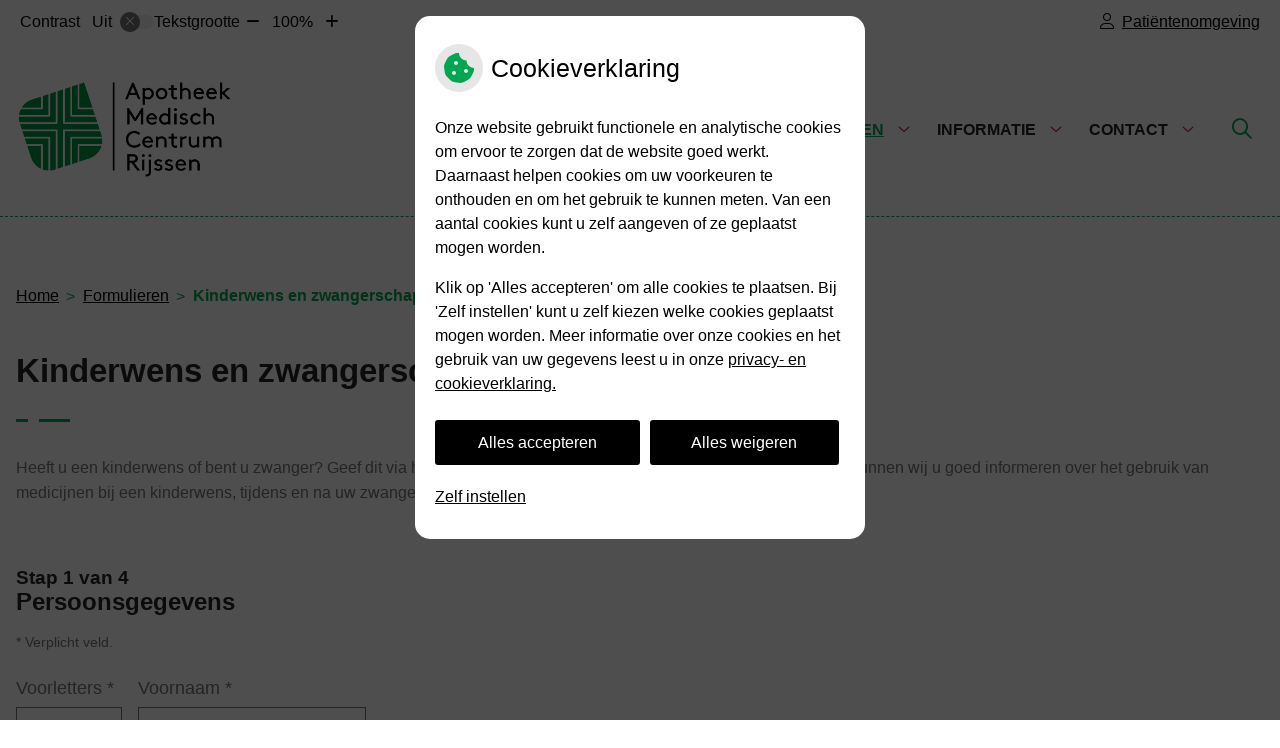

--- FILE ---
content_type: text/html; charset=UTF-8
request_url: https://www.apotheekmcr.nl/kinderwens-en-zwangerschap/
body_size: 16250
content:



<!DOCTYPE html>
<html lang="nl-NL">
<head>
		 

<!-- Matomo -->
<script  nonce='09a0c0237e'>
  var _paq = window._paq = window._paq || [];
  /* tracker methods like "setCustomDimension" should be called before "trackPageView" */
  _paq.push(['trackPageView']);
  _paq.push(['enableLinkTracking']);
  (function() {
    var u="//statistieken.pharmeon.nl/";
    _paq.push(['setTrackerUrl', u+'matomo.php']);
    _paq.push(['setSiteId', 6203]);
    var d=document, g=d.createElement('script'), s=d.getElementsByTagName('script')[0];
    g.async=true; g.src=u+'matomo.js'; s.parentNode.insertBefore(g,s);
  })();
</script>
<!-- End Matomo Code -->
		 
 <!-- Start Default Consent Settings --> 
<script  nonce='09a0c0237e'>
  window.dataLayer = window.dataLayer || [];
  function gtag(){dataLayer.push(arguments);}

  // Function to get a cookie's value by name
  function getCookie(name) {
      const value = `; ${document.cookie}`;
      const parts = value.split(`; ${name}=`);
      if (parts.length === 2) return parts.pop().split(';').shift();
      return null;
  }

  // Get the values of the cookies
  const cookieAnalytische = getCookie('cookies-analytische');
  const cookieMarketing = getCookie('cookies-marketing');

  // Set the consent mode based on cookie values
  // Log the values of the cookies
  console.log('cookieAnalytische:', cookieAnalytische);
  console.log('cookieMarketing:', cookieMarketing);
	
  if (cookieAnalytische === 'Y' && cookieMarketing === 'Y') {
      // If both analytics and marketing cookies are allowed
	  
      gtag('consent', 'default', {
          'ad_storage': 'granted',
          'analytics_storage': 'granted',
          'ad_user_data': 'granted',
          'ad_personalization': 'granted',
          'personalization_storage': 'granted',
          'functionality_storage': 'granted',
          'security_storage': 'granted',
      });
  } else if (cookieAnalytische === 'N' || cookieAnalytische === null || cookieMarketing === 'N') {
      // If analytics cookies are not allowed or marketing cookies are not allowed
      if (localStorage.getItem('consentMode') === null) {
          gtag('consent', 'default', {
              'ad_storage': cookieMarketing === 'N' ? 'denied' : 'granted',
              'analytics_storage': cookieAnalytische === 'N' ? 'denied' : 'granted',
              'ad_user_data': cookieMarketing === 'N' ? 'denied' : 'granted',
              'ad_personalization': cookieMarketing === 'N' ? 'denied' : 'granted',
              'personalization_storage': 'denied',
              'functionality_storage': 'granted', // Only necessary storage is granted
              'security_storage': 'granted',
          });
      } else {
          gtag('consent', 'default', JSON.parse(localStorage.getItem('consentMode')));
      }
  }

  // Push user ID to dataLayer if it exists
  if (localStorage.getItem('userId') != null) {
      window.dataLayer.push({'user_id': localStorage.getItem('userId')});
  }
</script>

	
<!-- End Default Consent Settings --> 	
	
<meta charset="UTF-8">
<meta name="viewport" content="width=device-width, initial-scale=1">

<!-- Google Analytics -->


		<title>Kinderwens en zwangerschap &#8211; Apotheek Medisch Centrum Rijssen &#8211; Rijssen</title>
<meta name='robots' content='max-image-preview:large' />
	<style>img:is([sizes="auto" i], [sizes^="auto," i]) { contain-intrinsic-size: 3000px 1500px }</style>
	<link rel='dns-prefetch' href='//www.apotheekmcr.nl' />
<link rel='dns-prefetch' href='//cdn.jsdelivr.net' />
<link rel='stylesheet' id='parent-style-css' href='https://www.apotheekmcr.nl/wp-content/themes/flexdesign-parent2018/css/style.css?ver=6.7.2' type='text/css' media='all' />
<link rel='stylesheet' id='ph-forms-default-css' href='https://www.apotheekmcr.nl/wp-content/plugins/ph-forms/assets/css/default-style.css?ver=6.7.2' type='text/css' media='all' />
<style id='classic-theme-styles-inline-css' type='text/css'>
/*! This file is auto-generated */
.wp-block-button__link{color:#fff;background-color:#32373c;border-radius:9999px;box-shadow:none;text-decoration:none;padding:calc(.667em + 2px) calc(1.333em + 2px);font-size:1.125em}.wp-block-file__button{background:#32373c;color:#fff;text-decoration:none}
</style>
<style id='global-styles-inline-css' type='text/css'>
:root{--wp--preset--aspect-ratio--square: 1;--wp--preset--aspect-ratio--4-3: 4/3;--wp--preset--aspect-ratio--3-4: 3/4;--wp--preset--aspect-ratio--3-2: 3/2;--wp--preset--aspect-ratio--2-3: 2/3;--wp--preset--aspect-ratio--16-9: 16/9;--wp--preset--aspect-ratio--9-16: 9/16;--wp--preset--color--black: #000000;--wp--preset--color--cyan-bluish-gray: #abb8c3;--wp--preset--color--white: #ffffff;--wp--preset--color--pale-pink: #f78da7;--wp--preset--color--vivid-red: #cf2e2e;--wp--preset--color--luminous-vivid-orange: #ff6900;--wp--preset--color--luminous-vivid-amber: #fcb900;--wp--preset--color--light-green-cyan: #7bdcb5;--wp--preset--color--vivid-green-cyan: #00d084;--wp--preset--color--pale-cyan-blue: #8ed1fc;--wp--preset--color--vivid-cyan-blue: #0693e3;--wp--preset--color--vivid-purple: #9b51e0;--wp--preset--gradient--vivid-cyan-blue-to-vivid-purple: linear-gradient(135deg,rgba(6,147,227,1) 0%,rgb(155,81,224) 100%);--wp--preset--gradient--light-green-cyan-to-vivid-green-cyan: linear-gradient(135deg,rgb(122,220,180) 0%,rgb(0,208,130) 100%);--wp--preset--gradient--luminous-vivid-amber-to-luminous-vivid-orange: linear-gradient(135deg,rgba(252,185,0,1) 0%,rgba(255,105,0,1) 100%);--wp--preset--gradient--luminous-vivid-orange-to-vivid-red: linear-gradient(135deg,rgba(255,105,0,1) 0%,rgb(207,46,46) 100%);--wp--preset--gradient--very-light-gray-to-cyan-bluish-gray: linear-gradient(135deg,rgb(238,238,238) 0%,rgb(169,184,195) 100%);--wp--preset--gradient--cool-to-warm-spectrum: linear-gradient(135deg,rgb(74,234,220) 0%,rgb(151,120,209) 20%,rgb(207,42,186) 40%,rgb(238,44,130) 60%,rgb(251,105,98) 80%,rgb(254,248,76) 100%);--wp--preset--gradient--blush-light-purple: linear-gradient(135deg,rgb(255,206,236) 0%,rgb(152,150,240) 100%);--wp--preset--gradient--blush-bordeaux: linear-gradient(135deg,rgb(254,205,165) 0%,rgb(254,45,45) 50%,rgb(107,0,62) 100%);--wp--preset--gradient--luminous-dusk: linear-gradient(135deg,rgb(255,203,112) 0%,rgb(199,81,192) 50%,rgb(65,88,208) 100%);--wp--preset--gradient--pale-ocean: linear-gradient(135deg,rgb(255,245,203) 0%,rgb(182,227,212) 50%,rgb(51,167,181) 100%);--wp--preset--gradient--electric-grass: linear-gradient(135deg,rgb(202,248,128) 0%,rgb(113,206,126) 100%);--wp--preset--gradient--midnight: linear-gradient(135deg,rgb(2,3,129) 0%,rgb(40,116,252) 100%);--wp--preset--font-size--small: 13px;--wp--preset--font-size--medium: 20px;--wp--preset--font-size--large: 36px;--wp--preset--font-size--x-large: 42px;--wp--preset--spacing--20: 0.44rem;--wp--preset--spacing--30: 0.67rem;--wp--preset--spacing--40: 1rem;--wp--preset--spacing--50: 1.5rem;--wp--preset--spacing--60: 2.25rem;--wp--preset--spacing--70: 3.38rem;--wp--preset--spacing--80: 5.06rem;--wp--preset--shadow--natural: 6px 6px 9px rgba(0, 0, 0, 0.2);--wp--preset--shadow--deep: 12px 12px 50px rgba(0, 0, 0, 0.4);--wp--preset--shadow--sharp: 6px 6px 0px rgba(0, 0, 0, 0.2);--wp--preset--shadow--outlined: 6px 6px 0px -3px rgba(255, 255, 255, 1), 6px 6px rgba(0, 0, 0, 1);--wp--preset--shadow--crisp: 6px 6px 0px rgba(0, 0, 0, 1);}:where(.is-layout-flex){gap: 0.5em;}:where(.is-layout-grid){gap: 0.5em;}body .is-layout-flex{display: flex;}.is-layout-flex{flex-wrap: wrap;align-items: center;}.is-layout-flex > :is(*, div){margin: 0;}body .is-layout-grid{display: grid;}.is-layout-grid > :is(*, div){margin: 0;}:where(.wp-block-columns.is-layout-flex){gap: 2em;}:where(.wp-block-columns.is-layout-grid){gap: 2em;}:where(.wp-block-post-template.is-layout-flex){gap: 1.25em;}:where(.wp-block-post-template.is-layout-grid){gap: 1.25em;}.has-black-color{color: var(--wp--preset--color--black) !important;}.has-cyan-bluish-gray-color{color: var(--wp--preset--color--cyan-bluish-gray) !important;}.has-white-color{color: var(--wp--preset--color--white) !important;}.has-pale-pink-color{color: var(--wp--preset--color--pale-pink) !important;}.has-vivid-red-color{color: var(--wp--preset--color--vivid-red) !important;}.has-luminous-vivid-orange-color{color: var(--wp--preset--color--luminous-vivid-orange) !important;}.has-luminous-vivid-amber-color{color: var(--wp--preset--color--luminous-vivid-amber) !important;}.has-light-green-cyan-color{color: var(--wp--preset--color--light-green-cyan) !important;}.has-vivid-green-cyan-color{color: var(--wp--preset--color--vivid-green-cyan) !important;}.has-pale-cyan-blue-color{color: var(--wp--preset--color--pale-cyan-blue) !important;}.has-vivid-cyan-blue-color{color: var(--wp--preset--color--vivid-cyan-blue) !important;}.has-vivid-purple-color{color: var(--wp--preset--color--vivid-purple) !important;}.has-black-background-color{background-color: var(--wp--preset--color--black) !important;}.has-cyan-bluish-gray-background-color{background-color: var(--wp--preset--color--cyan-bluish-gray) !important;}.has-white-background-color{background-color: var(--wp--preset--color--white) !important;}.has-pale-pink-background-color{background-color: var(--wp--preset--color--pale-pink) !important;}.has-vivid-red-background-color{background-color: var(--wp--preset--color--vivid-red) !important;}.has-luminous-vivid-orange-background-color{background-color: var(--wp--preset--color--luminous-vivid-orange) !important;}.has-luminous-vivid-amber-background-color{background-color: var(--wp--preset--color--luminous-vivid-amber) !important;}.has-light-green-cyan-background-color{background-color: var(--wp--preset--color--light-green-cyan) !important;}.has-vivid-green-cyan-background-color{background-color: var(--wp--preset--color--vivid-green-cyan) !important;}.has-pale-cyan-blue-background-color{background-color: var(--wp--preset--color--pale-cyan-blue) !important;}.has-vivid-cyan-blue-background-color{background-color: var(--wp--preset--color--vivid-cyan-blue) !important;}.has-vivid-purple-background-color{background-color: var(--wp--preset--color--vivid-purple) !important;}.has-black-border-color{border-color: var(--wp--preset--color--black) !important;}.has-cyan-bluish-gray-border-color{border-color: var(--wp--preset--color--cyan-bluish-gray) !important;}.has-white-border-color{border-color: var(--wp--preset--color--white) !important;}.has-pale-pink-border-color{border-color: var(--wp--preset--color--pale-pink) !important;}.has-vivid-red-border-color{border-color: var(--wp--preset--color--vivid-red) !important;}.has-luminous-vivid-orange-border-color{border-color: var(--wp--preset--color--luminous-vivid-orange) !important;}.has-luminous-vivid-amber-border-color{border-color: var(--wp--preset--color--luminous-vivid-amber) !important;}.has-light-green-cyan-border-color{border-color: var(--wp--preset--color--light-green-cyan) !important;}.has-vivid-green-cyan-border-color{border-color: var(--wp--preset--color--vivid-green-cyan) !important;}.has-pale-cyan-blue-border-color{border-color: var(--wp--preset--color--pale-cyan-blue) !important;}.has-vivid-cyan-blue-border-color{border-color: var(--wp--preset--color--vivid-cyan-blue) !important;}.has-vivid-purple-border-color{border-color: var(--wp--preset--color--vivid-purple) !important;}.has-vivid-cyan-blue-to-vivid-purple-gradient-background{background: var(--wp--preset--gradient--vivid-cyan-blue-to-vivid-purple) !important;}.has-light-green-cyan-to-vivid-green-cyan-gradient-background{background: var(--wp--preset--gradient--light-green-cyan-to-vivid-green-cyan) !important;}.has-luminous-vivid-amber-to-luminous-vivid-orange-gradient-background{background: var(--wp--preset--gradient--luminous-vivid-amber-to-luminous-vivid-orange) !important;}.has-luminous-vivid-orange-to-vivid-red-gradient-background{background: var(--wp--preset--gradient--luminous-vivid-orange-to-vivid-red) !important;}.has-very-light-gray-to-cyan-bluish-gray-gradient-background{background: var(--wp--preset--gradient--very-light-gray-to-cyan-bluish-gray) !important;}.has-cool-to-warm-spectrum-gradient-background{background: var(--wp--preset--gradient--cool-to-warm-spectrum) !important;}.has-blush-light-purple-gradient-background{background: var(--wp--preset--gradient--blush-light-purple) !important;}.has-blush-bordeaux-gradient-background{background: var(--wp--preset--gradient--blush-bordeaux) !important;}.has-luminous-dusk-gradient-background{background: var(--wp--preset--gradient--luminous-dusk) !important;}.has-pale-ocean-gradient-background{background: var(--wp--preset--gradient--pale-ocean) !important;}.has-electric-grass-gradient-background{background: var(--wp--preset--gradient--electric-grass) !important;}.has-midnight-gradient-background{background: var(--wp--preset--gradient--midnight) !important;}.has-small-font-size{font-size: var(--wp--preset--font-size--small) !important;}.has-medium-font-size{font-size: var(--wp--preset--font-size--medium) !important;}.has-large-font-size{font-size: var(--wp--preset--font-size--large) !important;}.has-x-large-font-size{font-size: var(--wp--preset--font-size--x-large) !important;}
:where(.wp-block-post-template.is-layout-flex){gap: 1.25em;}:where(.wp-block-post-template.is-layout-grid){gap: 1.25em;}
:where(.wp-block-columns.is-layout-flex){gap: 2em;}:where(.wp-block-columns.is-layout-grid){gap: 2em;}
:root :where(.wp-block-pullquote){font-size: 1.5em;line-height: 1.6;}
</style>
<link rel='stylesheet' id='style-uzo-banner-app-css' href='https://www.apotheekmcr.nl/wp-content/plugins/ph-activeservices-mu/controller/../assets/css/uzo-banner-app.css?ver=6.7.2' type='text/css' media='all' />
<link rel='stylesheet' id='style-uzo-banners-css' href='https://www.apotheekmcr.nl/wp-content/plugins/ph-activeservices-mu/controller/../assets/css/uzo-banners.css?ver=6.7.2' type='text/css' media='all' />
<link rel='stylesheet' id='style-mma-banners-css' href='https://www.apotheekmcr.nl/wp-content/plugins/ph-activeservices-mu/controller/../assets/css/mma-banners.css?ver=6.7.2' type='text/css' media='all' />
<link rel='stylesheet' id='style-uzo-bar-css' href='https://www.apotheekmcr.nl/wp-content/plugins/ph-activeservices-mu/controller/../assets/css/uzo-bar.css?ver=6.7.2' type='text/css' media='all' />
<link rel='stylesheet' id='style-uzo-page-css' href='https://www.apotheekmcr.nl/wp-content/plugins/ph-activeservices-mu/controller/../assets/css/uzo-page.css?ver=6.7.2' type='text/css' media='all' />
<link rel='stylesheet' id='ph_cookie_style-css' href='https://www.apotheekmcr.nl/wp-content/plugins/ph-cookie-helper-mu/assets/css/cookie-style.css?ver=6.7.2' type='text/css' media='all' />
<link rel='stylesheet' id='style-medische-encyclopedie-css' href='https://www.apotheekmcr.nl/wp-content/plugins/ph-geneesmiddelencyclopedie-mu/controller/../assets/css/style.css?ver=6.7.2' type='text/css' media='all' />
<link rel='stylesheet' id='ph_slider_styles-css' href='https://www.apotheekmcr.nl/wp-content/plugins/ph-slider-mu/css/swiper.min.css?ver=6.7.2' type='text/css' media='all' />
<link rel='stylesheet' id='ph_slider_custom_styles-css' href='https://www.apotheekmcr.nl/wp-content/plugins/ph-slider-mu/css/swiper-edits.min.css?ver=6.7.2' type='text/css' media='all' />
<link rel='stylesheet' id='style-apps-uao-css' href='https://www.apotheekmcr.nl/wp-content/plugins/ph-uao-apps-mu/controller/../assets/css/style.css?ver=6.7.2' type='text/css' media='all' />
<link rel='stylesheet' id='style-frontend-css' href='https://www.apotheekmcr.nl/wp-content/plugins/ph-uao-patientfolders-mu/controller/../assets/css/style.css?ver=6.7.2' type='text/css' media='all' />
<link rel='stylesheet' id='header-style-css' href='https://www.apotheekmcr.nl/wp-content/themes/flexdesign-parent2018/flex-design/header/ehrlich/css/ehrlich.css?ver=6.7.2' type='text/css' media='all' />
<link rel='stylesheet' id='content-style-css' href='https://www.apotheekmcr.nl/wp-content/themes/flexdesign-parent2018/flex-design/content/ehrlich/css/ehrlich.css?ver=6.7.2' type='text/css' media='all' />
<link rel='stylesheet' id='footer-style-css' href='https://www.apotheekmcr.nl/wp-content/themes/flexdesign-parent2018/flex-design/footer/ehrlich/css/ehrlich.css?ver=6.7.2' type='text/css' media='all' />
<script type="text/javascript" src="https://www.apotheekmcr.nl/wp-includes/js/jquery/jquery.min.js?ver=3.7.1" id="jquery-core-js"></script>
<script type="text/javascript" src="https://www.apotheekmcr.nl/wp-includes/js/jquery/jquery-migrate.min.js?ver=3.4.1" id="jquery-migrate-js"></script>
<script type="text/javascript" src="https://www.apotheekmcr.nl/wp-content/themes/flexdesign-parent2018/components/bootstrap/js/bootstrap.min.js?ver=1" id="bootstrap-js-js"></script>
<script type="text/javascript" src="https://www.apotheekmcr.nl/wp-content/themes/flexdesign-parent2018/components/bootstrap/js/card.min.js?ver=1" id="card-js-js"></script>
<script type="text/javascript" src="https://www.apotheekmcr.nl/wp-content/themes/flexdesign-parent2018/components/medewerker-slider/js/slick.min.js?ver=1" id="slick.js-js"></script>
<script type="text/javascript" src="https://www.apotheekmcr.nl/wp-content/themes/flexdesign-parent2018/components/zoomer/js/jquery.zoomer.min.js?ver=20190715" id="pharmeon_master_zoomer-js"></script>
<script type="text/javascript" src="https://www.apotheekmcr.nl/wp-content/themes/flexdesign-parent2018/components/fancybox/js/fancybox.js?ver=20170721" id="pharmeon_master_fancybox-js"></script>
<script type="text/javascript" src="https://cdn.jsdelivr.net/npm/css-vars-ponyfill@2?ver=1" id="pharmeon_master_theme-var-js"></script>
<script type="text/javascript" src="https://www.apotheekmcr.nl/wp-content/plugins/ph-cookie-helper-mu/scripts/jquery-cookie.min.js?ver=6.7.2" id="ph_jquery_cookie_script-js"></script>
<script type="text/javascript" src="https://www.apotheekmcr.nl/wp-content/plugins/ph-cookie-helper-mu/scripts/cookie-enabler.min.js?ver=6.7.2" id="ph_cookie_enabler_script-js"></script>
<script type="text/javascript" src="https://www.apotheekmcr.nl/wp-content/plugins/ph-geneesmiddelencyclopedie-mu/controller/../assets/js/error.js?ver=6.7.2" id="style-medische-encyclopedie-js"></script>
<script type="text/javascript" src="https://www.apotheekmcr.nl/wp-content/plugins/ph-slider-mu/js/swiper.min.js?ver=6.7.2" id="ph_slider_script-js"></script>
<script type="text/javascript" src="https://www.apotheekmcr.nl/wp-content/plugins/ph-testimonials-mu//assets/js/testimonials.js?ver=6.7.2" id="testimonials-widgets-js-js"></script>
<script type="text/javascript" src="https://www.apotheekmcr.nl/wp-content/themes/flexdesign-parent2018/flex-design/header/ehrlich/js/ehrlich.js?ver=6.7.2" id="js-header-js"></script>
<script type="text/javascript" src="https://www.apotheekmcr.nl/wp-content/themes/flexdesign-parent2018/flex-design/content/ehrlich/js/ehrlich.js?ver=6.7.2" id="js-content-js"></script>
<script type="text/javascript" src="https://www.apotheekmcr.nl/wp-content/themes/flexdesign-parent2018/flex-design/footer/ehrlich/js/ehrlich.js?ver=6.7.2" id="js-footer-js"></script>
<link rel="canonical" href="https://www.apotheekmcr.nl/kinderwens-en-zwangerschap/" />
<style>/* ==========================================================================
   LESS Variables 
   ========================================================================== */
/*** COLOR SETTINGS - ORIGINAL ***/
.fa-family {
  font-family: "Font Awesome 6 Pro";
}
:root {
  --main-color: #00a651;
  --secondary-color: var(--main-color-comp4);
  --secondary-color-lighten: #73ffb7;
  --main-color-tint1: #00c570;
  --secondary-color-tint1: var(--main-color-tint1);
  --main-color-tint2: #00d9b2;
  --secondary-color-tint2: var(--main-color-tint2);
  --main-color-shade1: #00874d;
  --secondary-color-shade1: var(--main-color-shade1);
  --main-color-shade2: #007355;
  --secondary-color-shade2: var(--main-color-shade2);
  --main-color-analog1: #0063b5;
  --secondary-color-analog1: var(--main-color-shade2);
  --main-color-analog2: #03fffc;
  --secondary-color-analog2: var(--main-color-shade2);
  --main-color-analog3: #0ede00;
  --secondary-color-analog3: var(--main-color-shade2);
  --main-color-analog4: #5ab500;
  --secondary-color-analog4: var(--main-color-shade2);
  --main-color-triad1: #5c00a6;
  --secondary-color-triad1: var(--main-color-shade2);
  --main-color-triad2: #6400a6;
  --secondary-color-triad2: var(--main-color-shade2);
  --main-color-triad3: #a65f00;
  --secondary-color-triad3: var(--main-color-shade2);
  --main-color-triad4: #a66700;
  --secondary-color-triad4: var(--main-color-shade2);
  --main-color-comp1: #127b45;
  --secondary-color-comp1: var(--main-color-shade2);
  --main-color-comp2: #00c05d;
  --secondary-color-comp2: var(--main-color-shade2);
  --main-color-comp3: #850728;
  --secondary-color-comp3: var(--main-color-shade2);
  --main-color-comp4: #bb0534;
  --focus-color: #000d0a;
}
.team__flip-cards .team__member {
  background-color: #00a651;
}
.team__boxes .teamText__thumbnail img {
  border-color: #00a651;
}
.team__round .teamText__function .function__text {
  color: #00a651;
}
.team__round .team__member:hover .teamText__thumbnail:before {
  background: rgba(0, 166, 81, 0.25);
}
.theme-bg {
  background-color: #00a651;
}
.theme-bgh:hover,
.theme-bgh:focus {
  background-color: #00a651;
}
.theme-color {
  color: #00a651;
}
.theme-border {
  border-color: #00a651;
}
.accordion .card-header:before {
  background-color: #00a651;
}
.gform_wrapper input[type='submit'],
.gform_wrapper input[type='button'] {
  background-color: #00a651;
  border-color: #009247;
}
.gform_wrapper input[type='submit']:active,
.gform_wrapper input[type='button']:active {
  background-color: #009247;
  border-color: #008742;
}
</style><link rel="icon" href="https://www.apotheekmcr.nl/wp-content/uploads/sites/523/2021/12/cropped-BEELDMERK_kleingebruik_fc-32x32.jpg" sizes="32x32" />
<link rel="icon" href="https://www.apotheekmcr.nl/wp-content/uploads/sites/523/2021/12/cropped-BEELDMERK_kleingebruik_fc-192x192.jpg" sizes="192x192" />
<link rel="apple-touch-icon" href="https://www.apotheekmcr.nl/wp-content/uploads/sites/523/2021/12/cropped-BEELDMERK_kleingebruik_fc-180x180.jpg" />
<meta name="msapplication-TileImage" content="https://www.apotheekmcr.nl/wp-content/uploads/sites/523/2021/12/cropped-BEELDMERK_kleingebruik_fc-270x270.jpg" />
	 </head>

<body class="page-template-default page page-id-206">

	

    <aside aria-label="Toegankelijkheid">
        <a class="skip-link" href="#main">Naar inhoud</a>
                    <div id="accessibility-top-bar" class="top-bar">
    <div class="top-bar__inner">
        <div class="top-bar__buttons">
            <button class="top-bar__toggle-settings" aria-controls="accessibility-top-bar-components"><i
                    class="fa-light fa-gear" aria-hidden="true"></i> <span>Instellingen</span> <i
                    class="fa-regular fa-chevron-down" aria-hidden="true"></i></button>
                            <a href="https://medischcentrumrijssen.uwzorgonline.nl"
                   target="_self"
                   class="top-bar__patient-portal"
                   id="patientloginMobile">
                    <i class="fa-light fa-user" aria-hidden="true"></i><span>Patiëntenomgeving</span>
                </a>
                    </div>
        <div id="accessibility-top-bar-components" role="dialog" aria-modal="true"
             aria-labelledby="accessibility-top-bar-label" class="top-bar__components">
            <button class="top-bar__close-settings"><i class="fa-regular fa-xmark" aria-hidden="true"></i><span
                    class="visually-hidden">Sluiten</span></button>
            <span id="accessibility-top-bar-label"
                  class="h2 top-bar__component top-bar__component--settings"
                  role="heading"
                  aria-level="2"
            >
                <i class="fa-light fa-gear" aria-hidden="true"></i> Instellingen
            </span>
            <ul>
                <li class="top-bar__component top-bar__component--contrast">
                    <div class="top-bar__component-row">
                        <span id="contrast-label" class="top-bar__component-title">Contrast</span>
                        <span class="top-bar__component-input"><span class="contrastSwitcher"></span></span>
                    </div>
                </li>
                <li class="top-bar__component top-bar__component--fontsize">
                    <div class="top-bar__component-row">
                        <span class="top-bar__component-title">Tekstgrootte</span>
                        <span class="top-bar__component-input"><span class="zoomerContainer"></span></span>
                    </div>
                    <p class="top-bar__component-description">Bekijk hoe de lettergrootte van de tekst eruit komt te
                        zien.</p>
                </li>
                <li class="top-bar__component top-bar__component--spacer">
                </li>
                                                    <li class="top-bar__component top-bar__component--patient">
                        <a href="https://medischcentrumrijssen.uwzorgonline.nl"
                           target="_self"
                           class="top-bar__patient-portal"
                           id="patientloginDesktop">
                            <i class="fa-light fa-user" aria-hidden="true"></i> <span>Patiëntenomgeving</span>
                        </a>
                    </li>
                            </ul>
        </div>
    </div>
</div>
            </aside>



<header class="header">
    <div class="fixed-header-marker" aria-hidden="true"></div>
	<div class="headerTop">
		<div class="innerWrapper">
			<div class="headerLogo">
									<div class="headerLogo__img">
						<h1>
							<a href='https://www.apotheekmcr.nl/' rel='home'>
								<img src='https://www.apotheekmcr.nl/wp-content/uploads/sites/523/2021/11/AMCR_grootgebruik_fc.png' alt="Apotheek Medisch Centrum Rijssen">
							</a>
						</h1>
					</div>
							</div>
			<div class="headerMenu">
				<nav id="site-navigation" class="headerMain__navigation" aria-labelledby="primaryMenuHeading">
	<h2 id="primaryMenuHeading" class="visually-hidden">Hoofdmenu</h2>
	<button class="menu-toggle jsMenuToggle" aria-expanded="false"><span class="menu-text">Menu</span></button>
	<ul id="primary-menu" class="menu"><li id="menu-item-16" class="menu-item menu-item-type-post_type menu-item-object-page menu-item-home menu-item-16"><a href="https://www.apotheekmcr.nl/">Home</a></li>
<li id="menu-item-105" class="menu-item menu-item-type-post_type menu-item-object-page menu-item-has-children menu-item-105"><a href="https://www.apotheekmcr.nl/openingstijden/">De apotheek</a>
<ul class="sub-menu">
	<li id="menu-item-108" class="menu-item menu-item-type-post_type menu-item-object-page menu-item-108"><a href="https://www.apotheekmcr.nl/openingstijden/">Openingstijden</a></li>
	<li id="menu-item-18" class="menu-item menu-item-type-post_type menu-item-object-page menu-item-18"><a href="https://www.apotheekmcr.nl/team/">Team</a></li>
	<li id="menu-item-148" class="menu-item menu-item-type-post_type menu-item-object-page menu-item-148"><a href="https://www.apotheekmcr.nl/klachtenregeling/">Klachtenregeling</a></li>
	<li id="menu-item-233" class="menu-item menu-item-type-post_type menu-item-object-page menu-item-233"><a href="https://www.apotheekmcr.nl/algemene-voorwaarden/">Algemene voorwaarden</a></li>
</ul>
</li>
<li id="menu-item-143" class="menu-item menu-item-type-post_type menu-item-object-page current-menu-ancestor current-menu-parent current_page_parent current_page_ancestor menu-item-has-children menu-item-143"><a href="https://www.apotheekmcr.nl/diabetesformulier/">Formulieren</a>
<ul class="sub-menu">
	<li id="menu-item-24" class="menu-item menu-item-type-post_type menu-item-object-page menu-item-24"><a href="https://www.apotheekmcr.nl/inschrijven-of-wijzigingen-doorgeven/">Inschrijven of wijzigingen doorgeven</a></li>
	<li id="menu-item-151" class="menu-item menu-item-type-post_type menu-item-object-page menu-item-151"><a href="https://www.apotheekmcr.nl/herhaalrecept-apotheek/">Herhaalrecept apotheek</a></li>
	<li id="menu-item-497" class="menu-item menu-item-type-post_type menu-item-object-page menu-item-497"><a href="https://www.apotheekmcr.nl/automatische-herhaalservice/">Automatische Herhaalservice</a></li>
	<li id="menu-item-141" class="menu-item menu-item-type-post_type menu-item-object-page menu-item-141"><a href="https://www.apotheekmcr.nl/afhaalautomaat/">Afhaalautomaat</a></li>
	<li id="menu-item-96" class="menu-item menu-item-type-post_type menu-item-object-page menu-item-96"><a href="https://www.apotheekmcr.nl/toestemming/">Medische gegevens delen</a></li>
	<li id="menu-item-207" class="menu-item menu-item-type-post_type menu-item-object-page current-menu-item page_item page-item-206 current_page_item menu-item-207"><a href="https://www.apotheekmcr.nl/kinderwens-en-zwangerschap/" aria-current="page">Kinderwens en zwangerschap</a></li>
</ul>
</li>
<li id="menu-item-563" class="menu-item menu-item-type-post_type menu-item-object-page menu-item-has-children menu-item-563"><a href="https://www.apotheekmcr.nl/medische-encyclopedie/">Informatie</a>
<ul class="sub-menu">
	<li id="menu-item-100" class="menu-item menu-item-type-post_type menu-item-object-page menu-item-100"><a href="https://www.apotheekmcr.nl/medische-encyclopedie/">Medische encyclopedie</a></li>
	<li id="menu-item-94" class="menu-item menu-item-type-post_type menu-item-object-page menu-item-94"><a href="https://www.apotheekmcr.nl/meldpunt-bijwerkingen/">Meldpunt bijwerkingen</a></li>
	<li id="menu-item-92" class="menu-item menu-item-type-post_type menu-item-object-page menu-item-92"><a href="https://www.apotheekmcr.nl/medicijnen-in-het-verkeer/">Medicijnen in het verkeer</a></li>
	<li id="menu-item-90" class="menu-item menu-item-type-post_type menu-item-object-page menu-item-90"><a href="https://www.apotheekmcr.nl/begeleidingsgesprek-bij-een-nieuw-medicijn/">Begeleidingsgesprek bij een nieuw medicijn</a></li>
	<li id="menu-item-88" class="menu-item menu-item-type-post_type menu-item-object-page menu-item-88"><a href="https://www.apotheekmcr.nl/alcohol-en-medicijnen/">Alcohol en medicijnen</a></li>
	<li id="menu-item-86" class="menu-item menu-item-type-post_type menu-item-object-page menu-item-86"><a href="https://www.apotheekmcr.nl/merkloos-medicijn-goed-en-goedkoper/">Merkloos medicijn: goed en goedkoper</a></li>
	<li id="menu-item-21" class="menu-item menu-item-type-post_type menu-item-object-page menu-item-21"><a href="https://www.apotheekmcr.nl/links/">Links</a></li>
	<li id="menu-item-20" class="menu-item menu-item-type-post_type menu-item-object-page menu-item-20"><a href="https://www.apotheekmcr.nl/nieuws/">Nieuws</a></li>
</ul>
</li>
<li id="menu-item-111" class="menu-item menu-item-type-post_type menu-item-object-page menu-item-has-children menu-item-111"><a href="https://www.apotheekmcr.nl/contact-en-route/">Contact</a>
<ul class="sub-menu">
	<li id="menu-item-113" class="menu-item menu-item-type-post_type menu-item-object-page menu-item-113"><a href="https://www.apotheekmcr.nl/contact-en-route/">Contact en route</a></li>
	<li id="menu-item-23" class="menu-item menu-item-type-post_type menu-item-object-page menu-item-23"><a href="https://www.apotheekmcr.nl/contact/">Vragen</a></li>
	<li id="menu-item-253" class="menu-item menu-item-type-post_type menu-item-object-page menu-item-253"><a href="https://www.apotheekmcr.nl/uw-zorg-online-app/">Uw Zorg online app</a></li>
</ul>
</li>
</ul></nav>			</div>

			<div class="headerSearch">
				<button class="headerSearch__btn search-open-icon" aria-label="Zoeken" aria-expanded="false"><i class="fa-icon far fa-search" aria-hidden="true"></i></button>

				<div role="dialog" class="headerSearchOverlay" aria-label="Zoeken" data-search-open="false">
					<button class="headerSearchOverlayBtn search-close-icon" aria-label="Sluit zoeken">
						<i class="fa-icon fal fa-times" aria-hidden="true"></i>
					</button>

					<!-- search -->
<form class="site-search-form" method="get" action="https://www.apotheekmcr.nl" role="search">
	<input class="site-search-input" id="siteSearch" type="search" name="s" placeholder="Wat zoekt u?" aria-label="Wat zoekt u?">
	<button class="site-search-submit" type="submit"><i class="fa-icon fal fa-search fa-icon"></i><span>Zoeken</span></button>
</form>				</div>
			</div>
		</div>
	</div>

	<div class="headerMiddle">
		<div class="innerWrapper">
							<div class="headerMiddle__widget">
					<div id="black-studio-tinymce-2" class="widget black-studio-tinymce-2 widget_black_studio_tinymce"><div class="widgetContainer"><h2 class="widget-title">Apotheek Medisch Centrum Rijssen</h2><div class="textwidget"><p>Apotheek Medisch Centrum Rijssen is samen met <a href="https://www.apotheekrijssennoord.nl/"><u>Apotheek Rijssen Noord</u></a> en de <u><a href="https://www.rijssenseapotheek.nl/">Rijssense Apotheek</a></u> onderdeel van de Rijssense Apotheken. Het team van Apotheek Medisch Centrum Rijssen staat klaar om u te helpen. Heeft u een vraag over uw medicijnen of uw gezondheid? Wij geven u graag advies.</p>
<p>Ook hebben wij een breed assortiment zelfzorgproducten. Wij adviseren u hier graag over, en kijken natuurlijk of deze samengaan met uw medicijnen.</p>
<p>Wijnand Zeeuwstraat 26-001<br />
7462 DE Rijssen</p>
<p>T: <a href="tel:0548368074">0548-368074</a><br />
E: <a href="mailto:info@apotheekmcr.nl">info@apotheekmcr.nl</a><br />
Contactgegevens voor zorgmail gebruikers: <a href="mailto:apotheekmcrijssen@zorgmail.nl">apotheekmcrijssen@zorgmail.nl</a></p>
</div></div></div>				</div>
			
							<div class="headerMiddle__slide contrast-ignore">
					<div class="headerMiddle__shape contrast-ignore"></div>
					<div class="headerMiddle__img contrast-ignore" id="jsBottomSlider">
						<img src="https://www.apotheekmcr.nl/wp-content/themes/ehrlich2019/images/apothekers/UAO/02.jpg" alt="" />
					</div>
				</div>
					</div>
	</div>

	<div class="headerBottom">
		<div class="innerWrapper">
							<!-- call to action blok -->
				<ul class="c2aBoxes__container">				<li class="cta-widget">
					<a class="cta-link" href='https://www.apotheekmcr.nl/inschrijven-of-wijzigingen-doorgeven/'>
						<i class="fa-icon fal fa-edit" aria-hidden="true"></i>
						<p>Inschrijven</p>
					</a>
				</li>
								<li class="cta-widget">
					<a class="cta-link" href='https://www.apotheekmcr.nl/herhaalrecept-apotheek/'>
						<i class="fa-icon fal fa-history" aria-hidden="true"></i>
						<p>Herhaalrecept</p>
					</a>
				</li>
								<li class="cta-widget">
					<a class="cta-link" href='https://www.apotheekmcr.nl/automatische-herhaalservice/'>
						<i class="fa-icon fal fa-repeat" aria-hidden="true"></i>
						<p>Automatische Herhaalservice</p>
					</a>
				</li>
								<li class="cta-widget">
					<a class="cta-link" href='https://www.apotheekmcr.nl/afhaalautomaat/'>
						<i class="fa-icon fal fa-tablet-android" aria-hidden="true"></i>
						<p>Afhaalautomaat</p>
					</a>
				</li>
								<li class="cta-widget">
					<a class="cta-link" href='https://medischcentrumrijssen.uwzorgonline.nl/inloggen-en-registratie/app/'>
						<i class="fa-icon fal fa-user" aria-hidden="true"></i>
						<p>Uw Zorg Online</p>
					</a>
				</li>
								<li class="cta-widget">
					<a class="cta-link" href='https://netwerkapotheken.nl/apotheek-medisch-centrum-rijssen/zorgverzekeringen'>
						<i class="fa-icon fal fa-chart-area" aria-hidden="true"></i>
						<p>Zorgverzekeraars</p>
					</a>
				</li>
				</ul>					</div>
	</div>

</header>

<div class="mainContent">

    <div class="breadCrumbsContainer">
        <div class="innerWrapper">
            <nav class="breadCrumbsNav" aria-label="U bent hier"><ol class="breadCrumbsWrapper"><li><a href="https://www.apotheekmcr.nl">Home</a></li><li><a href="https://www.apotheekmcr.nl/diabetesformulier/">Formulieren</a></li><li aria-current="page">Kinderwens en zwangerschap</li></ol></nav>        </div>
    </div>

			<div class="innerWrapper">
							

	<main id="main" class="post-206 page type-page status-publish hentry">
		<h1 class="content-title">Kinderwens en zwangerschap</h1> 
		<div class="contentDiv">
			<p>Heeft u een kinderwens of bent u zwanger? Geef dit via het formulier door aan onze apotheek. Met de juiste informatie kunnen wij u goed informeren over het gebruik van medicijnen bij een kinderwens, tijdens en na uw zwangerschap.<br />

<form method="post" action="" id="rondomzwangerschap"  class="defaultForm" aria-busy="false">
	<input type="hidden" name="action" value="submit_frm_action" />
<input type="hidden" name="name" value="rondomzwangerschap" />
<input type="hidden" id="submit_frm_nonce_rondomzwangerschap_6323" name="submit_frm_nonce_rondomzwangerschap_6323" value="f0fde9bbdc" /><input type="hidden" name="_wp_http_referer" value="/kinderwens-en-zwangerschap/" />	<div class="formBlock" name="fieldblock_persoon" id="fb_step_1">
	<button type="button" class="previous ph-btn ph-btn-link ph-btn-previous" formnovalidate>Vorige</button>
	<fieldset>
		<legend class="paginationForm">
			<h2 class="paginationForm__heading" tabindex="-1"><span class="paginationForm__step">Stap 1 van 4</span><br/>
			Persoonsgegevens</h2>
		</legend>
		<p class="requiredDescription" aria-hidden="true" id="required-description">* Verplicht veld.</p>

		
		
				<div class="elementWrapper">
			<div class="flex-row">
				<div class="flex-col-xs-4 flex-col-sm-4">
					<label for="initials">Voorletters<span aria-hidden="true"> *</span></label>
					<input type="text" name="initials" id="initials" aria-required="true" data-rule-required="true" value=""/>
				</div>
				<div class="flex-col-xs-8 flex-col-sm-8">
					<label for="first-name">Voornaam<span aria-hidden="true"> *</span></label>
					<input type="text" name="first-name" id="first-name" autocomplete="given-name" aria-required="true" data-rule-required="true" value=""/>
				</div>
			</div>
		</div>
		<div class="elementWrapper">
			<div class="flex-row">
				<div class="flex-col-xs-5 flex-col-sm-4">
					<label for="infix">Tussenvoegsel</label>
					<input type="text" name="infix" id="infix" autocomplete="additional-name" value=""/>
				</div>
								<div class="flex-col-xs-7 flex-col-sm-8">
					<label for="last-name">Achternaam<span aria-hidden="true"> *</span></label>
					<input type="text" name="last-name" id="last-name" autocomplete="family-name" aria-required="true" data-rule-required="true" value="" />
				</div>
							</div>
		</div>
						
		<div class="elementWrapper">
			<fieldset>
				<legend id="date-of-birthLegend">Geboortedatum<span aria-hidden="true"> *</span></legend>
				<div class="dateWrapper"><div class="subElementWrapper"><select name="date-of-birth-day" id="date-of-birth-day" aria-required="true" data-rule-required="true" autocomplete="bday-day" size="1"><option value="" disabled selected>Dag</option><option value="1"  >1</option><option value="2"  >2</option><option value="3"  >3</option><option value="4"  >4</option><option value="5"  >5</option><option value="6"  >6</option><option value="7"  >7</option><option value="8"  >8</option><option value="9"  >9</option><option value="10"  >10</option><option value="11"  >11</option><option value="12"  >12</option><option value="13"  >13</option><option value="14"  >14</option><option value="15"  >15</option><option value="16"  >16</option><option value="17"  >17</option><option value="18"  >18</option><option value="19"  >19</option><option value="20"  >20</option><option value="21"  >21</option><option value="22"  >22</option><option value="23"  >23</option><option value="24"  >24</option><option value="25"  >25</option><option value="26"  >26</option><option value="27"  >27</option><option value="28"  >28</option><option value="29"  >29</option><option value="30"  >30</option><option value="31"  >31</option></select><label for="date-of-birth-day">Dag</label></div><div class="subElementWrapper"><select name="date-of-birth-month" id="date-of-birth-month" aria-required="true" data-rule-required="true" autocomplete="bday-month" size="1"><option value="" disabled selected>Maand</option><option value="1"  >Januari</option><option value="2"  >Februari</option><option value="3"  >Maart</option><option value="4"  >April</option><option value="5"  >Mei</option><option value="6"  >Juni</option><option value="7"  >Juli</option><option value="8"  >Augustus</option><option value="9"  >September</option><option value="10"  >Oktober</option><option value="11"  >November</option><option value="12"  >December</option></select><label for="date-of-birth-month">Maand</label></div><div class="subElementWrapper" id="date-of-birth-achor"><select name="date-of-birth-year" id="date-of-birth-year" aria-required="true" data-rule-required="true" autocomplete="bday-year" size="1"><option value="" disabled selected>Jaar</option><option value="2026"  >2026</option><option value="2025"  >2025</option><option value="2024"  >2024</option><option value="2023"  >2023</option><option value="2022"  >2022</option><option value="2021"  >2021</option><option value="2020"  >2020</option><option value="2019"  >2019</option><option value="2018"  >2018</option><option value="2017"  >2017</option><option value="2016"  >2016</option><option value="2015"  >2015</option><option value="2014"  >2014</option><option value="2013"  >2013</option><option value="2012"  >2012</option><option value="2011"  >2011</option><option value="2010"  >2010</option><option value="2009"  >2009</option><option value="2008"  >2008</option><option value="2007"  >2007</option><option value="2006"  >2006</option><option value="2005"  >2005</option><option value="2004"  >2004</option><option value="2003"  >2003</option><option value="2002"  >2002</option><option value="2001"  >2001</option><option value="2000"  >2000</option><option value="1999"  >1999</option><option value="1998"  >1998</option><option value="1997"  >1997</option><option value="1996"  >1996</option><option value="1995"  >1995</option><option value="1994"  >1994</option><option value="1993"  >1993</option><option value="1992"  >1992</option><option value="1991"  >1991</option><option value="1990"  >1990</option><option value="1989"  >1989</option><option value="1988"  >1988</option><option value="1987"  >1987</option><option value="1986"  >1986</option><option value="1985"  >1985</option><option value="1984"  >1984</option><option value="1983"  >1983</option><option value="1982"  >1982</option><option value="1981"  >1981</option><option value="1980"  >1980</option><option value="1979"  >1979</option><option value="1978"  >1978</option><option value="1977"  >1977</option><option value="1976"  >1976</option><option value="1975"  >1975</option><option value="1974"  >1974</option><option value="1973"  >1973</option><option value="1972"  >1972</option><option value="1971"  >1971</option><option value="1970"  >1970</option><option value="1969"  >1969</option><option value="1968"  >1968</option><option value="1967"  >1967</option><option value="1966"  >1966</option><option value="1965"  >1965</option><option value="1964"  >1964</option><option value="1963"  >1963</option><option value="1962"  >1962</option><option value="1961"  >1961</option><option value="1960"  >1960</option><option value="1959"  >1959</option><option value="1958"  >1958</option><option value="1957"  >1957</option><option value="1956"  >1956</option><option value="1955"  >1955</option><option value="1954"  >1954</option><option value="1953"  >1953</option><option value="1952"  >1952</option><option value="1951"  >1951</option><option value="1950"  >1950</option><option value="1949"  >1949</option><option value="1948"  >1948</option><option value="1947"  >1947</option><option value="1946"  >1946</option><option value="1945"  >1945</option><option value="1944"  >1944</option><option value="1943"  >1943</option><option value="1942"  >1942</option><option value="1941"  >1941</option><option value="1940"  >1940</option><option value="1939"  >1939</option><option value="1938"  >1938</option><option value="1937"  >1937</option><option value="1936"  >1936</option><option value="1935"  >1935</option><option value="1934"  >1934</option><option value="1933"  >1933</option><option value="1932"  >1932</option><option value="1931"  >1931</option><option value="1930"  >1930</option><option value="1929"  >1929</option><option value="1928"  >1928</option><option value="1927"  >1927</option><option value="1926"  >1926</option><option value="1925"  >1925</option><option value="1924"  >1924</option><option value="1923"  >1923</option><option value="1922"  >1922</option><option value="1921"  >1921</option><option value="1920"  >1920</option><option value="1919"  >1919</option><option value="1918"  >1918</option><option value="1917"  >1917</option><option value="1916"  >1916</option><option value="1915"  >1915</option><option value="1914"  >1914</option><option value="1913"  >1913</option><option value="1912"  >1912</option><option value="1911"  >1911</option><option value="1910"  >1910</option><option value="1909"  >1909</option><option value="1908"  >1908</option><option value="1907"  >1907</option><option value="1906"  >1906</option></select><label for="date-of-birth-year">Jaar</label></div></div>			</fieldset>
		</div>
		<div class="elementWrapper">
			<fieldset>
				<legend id="genderLegend">Geslacht<span aria-hidden="true"> *</span></legend>
				<div class="radioWrapper">
					<div class="subElementWrapper">
						<input type="radio" name="gender" id="gender-male" value="Man" aria-required="true" data-rule-required="true" />
						<label for="gender-male">Man</label>
					</div>
					<div class="subElementWrapper">
						<input type="radio" name="gender" id="gender-female" value="Vrouw" aria-required="true" data-rule-required="true" />
						<label for="gender-female">Vrouw</label>
					</div>
					<div class="subElementWrapper" id='gender-achor'>
						<input type="radio" name="gender" id="gender-x" value="X" aria-required="true" data-rule-required="true" />
						<label for="gender-x">Anders</label>
					</div>
				</div>
			</fieldset>
		</div>


        
		

			</fieldset>
	<button type="button" class="previous ph-btn ph-btn-link ph-btn-previous" formnovalidate>Vorige</button>
	<button type="submit" name="submit" class="next ph-btn ph-btn-primary ph-btn-next">Volgende</button>
</div>	<div class="formBlock" name="fieldblock_adres" id="fb_step_2">
	<button type="button" class="previous ph-btn ph-btn-link ph-btn-previous" formnovalidate>Vorige</button>
	<fieldset>
		<legend class="paginationForm">
			<h2 class="paginationForm__heading" tabindex="-1"><span class="paginationForm__step">Stap 2 van 4</span><br/>
			Adresgegevens</h2>
		</legend>
		<p class="requiredDescription" aria-hidden="true" id="required-description">* Verplicht veld.</p>
		<div class="elementWrapper">
			<div class="flex-row">
				<div class="flex-col-xs-12 flex-col-sm-7 mb-4 mb-sm-0">
					<label for="street">Straatnaam<span aria-hidden="true"> *</span></label>
					<input type="text" name="street" id="street" autocomplete="street-address" aria-required="true" data-rule-required="true" value="" />
				</div>
				<div class="flex-col-xs-12 flex-col-sm-5">
					<label for="housenumber">Huisnummer<span aria-hidden="true"> *</span></label>
					<input type="text" name="housenumber" id="housenumber" autocomplete="off" aria-required="true" data-rule-required="true"  value="" />					
				</div>
			</div>
		</div>
			

		<div class="elementWrapper">
			<div class="flex-row">
				<div class="flex-col-xs-5">
					<label for="zip-code">Postcode<span aria-hidden="true"> *</span></label>
					<input type="text" name="zip-code" id="zip-code" autocomplete="postal-code" aria-required="true" data-rule-required="true"  aria-describedby="zip-code-info" value=""/>
				</div>
				<div class="flex-col-xs-12">
					<span class="fieldInfo" id="zip-code-info">Vul als volgt in: 1234AB.</span>
				</div>
			</div>
		</div>
		<div class="elementWrapper">
			<label for="city">Woonplaats<span aria-hidden="true"> *</span></label>
			<input type="text" name="city" id="city" autocomplete="address-level2" aria-required="true" data-rule-required="true" value=""/>
		</div>
		
		
		<div class="elementWrapper">
			<div class="flex-row">
				<div class="flex-col-xs-5">
					<label for="phone-mobile">Mobiel nummer<span aria-hidden="true"> *</span></label>
					<input type="tel" name="phone-mobile" id="phone-mobile" autocomplete="tel-mobile" aria-required="true" data-rule-required="true" value=""/>
				</div>
			</div>
		</div>

		
				
		<div class="elementWrapper">
			<div class="flex-row">
				<div class="flex-col-xs-5">
					<label for="phone-local">Telefoonnummer</label>
					<input type="tel" name="phone-local" id="phone-local" autocomplete="tel-local"   value=""/>
				</div>
				<div class="flex-col-xs-12">
					<span class="fieldInfo" id="zip-code-info">Vul als volgt in: 0123456789.</span>
				</div>
			</div>
		</div>

		
				


		<div class="elementWrapper">
			<label for="email">E-mailadres<span aria-hidden="true"> *</span></label>
			<input type="email" name="email" id="email" autocomplete="email" aria-required="true" data-rule-required="true"  value=""/>
			<div class="flex-col-xs-12">
				<span class="fieldInfo" id="zip-code-info">Vul als volgt in: naam@domein.nl</span>
			</div>
		</div>

						
	</fieldset>
	<button type="button" class="previous ph-btn ph-btn-link ph-btn-previous" formnovalidate>Vorige</button>
	<button type="submit" name="submit" class="next ph-btn ph-btn-primary ph-btn-next">Volgende</button>
</div>	<div class="formBlock" name="fieldblock_zwangerinfo" id="fb_step_3">	
	<button type="button" class="previous ph-btn ph-btn-link ph-btn-previous" formnovalidate>Vorige</button>	
	<fieldset>
		<legend class="paginationForm">
			<h2 class="paginationForm__heading" tabindex="-1"><span class="paginationForm__step">Stap 3 van 4</span><br/>
			Informatie over uw kinderwens of zwangerschap</h2>			
		</legend>
        <div class="elementWrapper">
			<fieldset>
				<legend id="stadiumzwangerLegend">Kies wat voor u van toepassing is:<span aria-hidden="true"> *</span></legend>
				<div class="radioWrapper">
					<div class="subElementWrapper">
						<input type="radio" name="stadiumzwanger" id="zwanger-yes" value="Ik ben zwanger" aria-required="true" data-rule-required="true" />
						<label for="zwanger-yes">Ik ben zwanger</label>
					</div>
					<div class="subElementWrapper">
						<input type="radio" name="stadiumzwanger" id="zwanger-no" value="Ik ben niet (meer) zwanger" aria-required="true" data-rule-required="true" />
						<label for="zwanger-no">Ik ben niet (meer) zwanger</label>
					</div>
					<div class="subElementWrapper" id='stadiumzwanger-achor'>
						<input type="radio" name="stadiumzwanger" id="zwanger-wantto" value="Ik/wij wil(len) zwanger worden" aria-required="true" data-rule-required="true" />
						<label for="zwanger-wantto">Ik/wij wil(len) zwanger worden</label>
					</div>
				</div>
			</fieldset>
		</div>
		<div class="elementWrapper">
			<label for="opmerking-remarks">Belangrijke gegevens of opmerkingen</label>
			<textarea id="opmerking-remarks" name="opmerking-remarks"></textarea>
		</div>

	</fieldset>
	<button type="button" class="previous ph-btn ph-btn-link ph-btn-previous" formnovalidate>Vorige</button>
	<button type="submit" name="submit" class="next ph-btn ph-btn-primary ph-btn-next">Volgende</button>
</div>	<div name="fieldblock_summary" id="fb_step_4">
    <button type="button" class="previous ph-btn ph-btn-link ph-btn-previous" formnovalidate>Vorige</button>
    <legend class="paginationForm">
        <h2 class="paginationForm__heading" tabindex="-1">
            <span class="paginationForm__step">Stap 4 van 4</span><br/>
            Samenvatting
        </h2>
    </legend>
    <div class="summary" name="summary_persoon">
          <input type="hidden" type="text" name="summary[persoon]"  value="persoon" />
      <input type="hidden" type="text" name="skip[persoon]"  value="false" />
        <h3 class="summary__heading">Persoonsgegevens</h3>
        <button class="to_fb ph-btn ph-btn-link ph-btn-summary" id="to_fb_1" name="to_fb_1">Wijzigen <span class="visually-hidden">Persoonsgegevens</span></button>
        <dl title="Persoonsgegevens">                
        <dt>Achternaam</dt><dd><span  name="fb_last-name" id="fb_last-name"></span></dd>        <dt>Tussenvoegsel</dt><dd><span  name="fb_infix" id="fb_infix"></span></dd>        <dt>Voorletters</dt><dd><span  name="fb_initials" id="fb_initials"></span></dd>        <dt>Voornaam</dt><dd><span  name="fb_first-name" id="fb_first-name"></span></dd>                <dt>Geboortedatum</dt><dd><span  name="fb_date-of-birth-day" id="fb_date-of-birth-day"></span>-<span  name="fb_date-of-birth-month" id="fb_date-of-birth-month"></span>-<span  name="fb_date-of-birth-year" id="fb_date-of-birth-year"></span></dd>        <dt>Geslacht</dt><dd><span  name="fb_gender" id="fb_gender"></span></dd>
        
        
        
    </dl></div><div class="summary" name="summary_adres">
	    <input type="hidden" type="text" name="summary[adres]"  value="adres" />
    <input type="hidden" type="text" name="skip[adres]"  value="false" />
        <h3 class="summary__heading">Adresgegevens</h3>
        <button class="to_fb ph-btn ph-btn-link ph-btn-summary" id="to_fb_2" name="to_fb_2">Wijzigen <span class="visually-hidden">Adresgegevens</span></button>
        <dl title="Adresgegevens">		<dt>Straatnaam en Huisnummer</dt><dd><span  name="fb_street" id="fb_street"></span>&nbsp;<span  name="fb_housenumber" id="fb_housenumber"></span></dd>        <dt>Toevoeging</dt><dd><span  name="fb_hn_addition" id="fb_hn_addition"></span></dd>        <dt>Postcode</dt><dd><span  name="fb_zip-code" id="fb_zip-code"></span></dd>        <dt>Woonplaats</dt><dd><span  name="fb_city" id="fb_city"></span></dd>        <dt>Telefoonnummer</dt><dd><span  name="fb_phone-local" id="fb_phone-local"></span></dd>        <dt>Mobiel nummer</dt><dd><span  name="fb_phone-mobile" id="fb_phone-mobile"></span></dd>        <dt>E-mailadres</dt><dd><span  name="fb_email" id="fb_email"></span></dd>        <dt>Land</dt><dd><span  name="fb_country" id="fb_country"></span></dd>        <dt>Toestemming gebruik n.a.w. gegevens t.b.v. inplannen afspraak</dt><dd><span  name="fb_permission" id="fb_permission"></span></dd>    </dl></div><div class="summary" name="summary_zwangerinfo">
          <input type="hidden" type="text" name="summary[zwangerinfo]"  value="zwangerinfo" />
      <input type="hidden" type="text" name="skip[zwangerinfo]"  value="false" />
        <h3 class="summary__heading">Informatie over uw kinderwens of zwangerschap</h3>
        <button class="to_fb ph-btn ph-btn-link ph-btn-summary" id="to_fb_3" name="to_fb_3">Wijzigen <span class="visually-hidden">Opmerkingen</span></button>
        <dl title="Informatie over uw kinderwens of zwangerschap">    
        <dt>Stadium zwangerschap</dt><dd><span  name="fb_stadiumzwanger" id="fb_stadiumzwanger"></span></dd>        <dt>Belangrijke gegevens of opmerkingen</dt><dd><div style="white-space: pre-wrap;" name="fb_opmerking-remarks" id="fb_opmerking-remarks"></div></dd>    </dl></div>	
    	<p>Persoonsgegevens die u verstrekt gebruiken wij uitsluitend om u zo goed mogelijk van dienst te zijn. Zie hiervoor ook ons <a href="https://www.apotheekmcr.nl/privacy/" target="_blank">Privacystatement</a>. Door op 'Zwangerschapsinformatie verzenden' te drukken gaat u hiermee akkoord.</p>
    <div class="elementWrapper">
        <fieldset>
            <legend id="agreementLegend">Akkoord<span aria-hidden="true"> *</span></legend>
            <div class="radioWrapper">
                <div class="subElementWrapper">
                    <input type="checkbox" name="agreement" id="agreement-yes" aria-required="true" data-rule-required="true" value="Ja"/>
                    <label for="agreement-yes">Ja</label>
                </div>		
            </div>
        </fieldset>
	</div>
    <div class="spinner">
        <button type="button" class="previous ph-btn ph-btn-link ph-btn-previous" formnovalidate>Vorige</button>
        <input type="submit" value="Zwangerschapsinformatie verzenden" name="LastSubmit" id="LastSubmit" class="next ph-btn ph-btn-primary"/>
    </div>  
</div>
	
	<input type="hidden" name="frm_settings[name]" value="cm9uZG9tendhbmdlcnNjaGFw" /><input type="hidden" name="frm_settings[form_type]" value="bm9ybWFs" /><input type="hidden" name="frm_settings[inForm]" value="MQ==" /><input type="hidden" name="frm_settings[fieldblocks][adres][additional]" value="cGhvbmUtbW9iaWxlLHBob25lLWxvY2Fs" /><input type="hidden" name="frm_settings[fieldblocks][adres][required]" value="c3RyZWV0LGhvdXNlbnVtYmVyLGNpdHksemlwLWNvZGUscGhvbmUtbW9iaWxlLGVtYWls" /><input type="hidden" name="frm_settings[fieldblocks][persoon][required]" value="aW5pdGlhbHMsZ2VuZGVyLGZpcnN0LW5hbWUsbGFzdC1uYW1lLGRhdGUtb2YtYmlydGg=" /><input type="hidden" name="frm_settings[fieldblocks][zwangerinfo][required]" value="c3RhZGl1bXp3YW5nZXI=" /><input type="hidden" name="frm_settings[confirmationPatientScreenMessage][title]" value="QmVkYW5rdCE=" /><input type="hidden" name="frm_settings[confirmationPatientScreenMessage][content]" value="[base64]" /><input type="hidden" name="frm_settings[confirmationPatientEmailMessage][title]" value="VXcgd2lqemlnaW5nIGlzIHZlcnpvbmRlbg==" /><input type="hidden" name="frm_settings[confirmationPatientEmailMessage][content]" value="[base64]" /><input type="hidden" name="frm_settings[tags]" value="VUFPLEFDREFQSEEsTUVEU0VO" /><input type="hidden" name="frm_settings[action]" value="c3VibWl0X2ZybV9hY3Rpb24=" /><input type="hidden" name="frm_settings[type]" value="bWFpbg==" /><input type="hidden" name="frm_settings[nrSteps]" value="NA==" /><input type="hidden" name="frm_settings[pagination]" value="U3RhcCAlZCB2YW4gJWQ=" /><input type="hidden" name="frm_settings[confirmationEmailSubject]" value="Um9uZG9tIHp3YW5nZXJzY2hhcA==" /><input type="hidden" name="frm_settings[lastSubmitButtonLabel]" value="WndhbmdlcnNjaGFwc2luZm9ybWF0aWUgdmVyemVuZGVu" /><input type="hidden" name="frm_settings[emailSummaryLabel]" value="WndhbmdlcnNjaGFwc2luZm9ybWF0aWU=" /><input type="hidden" name="frm_settings[viewSummary]" value="" /><input type="hidden" name="frm_settings[settings_guid]" value="Nzk1YTQ3ZDYtNTJhNC00ZGIxLWIzYWQtM2Y5M2E1ZGY5OWUz" /><input type="hidden" name="frm_settings[step]" value="NA==" /><input type="hidden" name="frm_settings[fb_name]" value="endhbmdlcmluZm9fc3VtbWFyeQ==" /></form>
<br/><br/>
<div id="rondomzwangerschap_feedback"></div>
</p>
		</div>
	</main><!-- #post-## -->

					</div>
	


</div>

<footer class="footer">
			<div class="footer__top" data-background-color="false">
			<div class="innerWrapper">
				<div id="address_widget-2" class="widget address_widget-2 widget_address_widget"><div class="widgetContainer"><h2 class="widget-title">Adresgegevens</h2><div class="textwidget"><p>Wijnand Zeeuwstraat 26-001<br />7462 DE Rijssen</p><p></p><p><p>T: <a href="tel:0548-368074">0548-368074</a><br />
E: <a href="mailto:info@apotheekmcr.nl">info@apotheekmcr.nl</a><br />
Kvk: 8197609</p>
<p>&nbsp;</p>
<p>&nbsp;</p>
<p>&nbsp;</p>
</p></div></div></div><div id="black-studio-tinymce-9" class="widget black-studio-tinymce-9 widget_black_studio_tinymce"><div class="widgetContainer"><h2 class="widget-title">Openingstijden</h2><div class="textwidget"><h2 class="widget-title">Openingstijden</h2>
<div class="table-responsive">
<table class="table table-openingsHours">
<tbody>
<tr>
<th>Maandag:</th>
<td>08:00 <span class="visually-hidden">tot</span>- 12:30<br />
13:00 <span class="visually-hidden">tot</span>- 17:30</td>
</tr>
<tr>
<th>Dinsdag:</th>
<td>08:00 <span class="visually-hidden">tot</span>- 12:30<br />
13:00 <span class="visually-hidden">tot</span>- 17:30</td>
</tr>
<tr>
<th>Woensdag:</th>
<td>08:00 <span class="visually-hidden">tot</span>- 12:30<br />
13:00 <span class="visually-hidden">tot</span>- 17:30</td>
</tr>
<tr>
<th>Donderdag:</th>
<td>08:00 <span class="visually-hidden">tot</span>- 12:30<br />
13:00 <span class="visually-hidden">tot</span>- 17:30</td>
</tr>
<tr>
<th>Vrijdag:</th>
<td>08:00 <span class="visually-hidden">tot</span>- 12:30<br />
13:00 <span class="visually-hidden">tot</span>- 17:30</td>
</tr>
</tbody>
</table>
</div>
</div></div></div><div id="black-studio-tinymce-7" class="widget black-studio-tinymce-7 widget_black_studio_tinymce"><div class="widgetContainer"><h2 class="widget-title">Dienstapotheek buiten openingstijden</h2><div class="textwidget"><p><span style="color: #ffffff">Dienstapotheek Almelo</span><br />
<span style="color: #ffffff">Zilvermeeuw 1</span><br />
<span style="color: #ffffff">7609 PP Almelo</span><br />
<span style="color: #ffffff">Telefoon: <a style="color: #ffffff" href="tel:0887084343">088 7084343</a></span></p>
<h2>Speciale openingstijden</h2>
<p><strong>Tweede Paasdag</strong><br />
6 april: Gesloten</p>
<p><strong>Koningsdag</strong><br />
27 april: Gesloten</p>
<p><strong>Hemelvaartsdag</strong><br />
14 mei: gesloten</p>
<p><strong>Tweede Pinksterdag</strong><br />
25 mei: Gesloten</p>
</div></div></div>			</div>
		</div>
		
	<div class="footerBottom">
    <div class="innerWrapper">
        <div class="pharmLinks">
	<a id="poweredby" href="https://uwzorgonline.nl" target="_blank">Uw Zorg Online</a> | <a id="login" href="https://www.apotheekmcr.nl/wp-admin/">Beheer</a>
</div>
        <div class="socialFooter">
        <span class="socialFooter__social">
							</span>
</div>		<div class="privacyLinks">
	<a id="privacy" href="https://www.apotheekmcr.nl/privacy/">Privacy</a> | <a id="voorwaarden" href="https://www.apotheekmcr.nl/voorwaarden/">Voorwaarden</a>
</div>    </div>
</div></footer>
	<!-- Cookie Modal Html-->
<section id="cookie-consent-modal" aria-modal="true" role="dialog" aria-labelledby="cookie-heading" data-nosnippet="data-nosnippet">
  <div class="cookiee-consent-container">
    <div class="cookiee-consent-notice">
                	<span tabindex="-1" role="heading" aria-level="2" id="cookie-heading" class="cookie-title" ><i class="fa-solid fa-cookie-bite" aria-hidden="true"></i> Cookieverklaring</span>
              <p class="cookie-paragraph">Onze website gebruikt functionele en analytische cookies om ervoor te zorgen dat de website goed werkt.
      Daarnaast helpen cookies om uw voorkeuren te onthouden en om het gebruik te kunnen meten. Van een aantal cookies kunt u zelf aangeven of ze geplaatst mogen worden.</p>
      <p class="cookie-paragraph">Klik op 'Alles accepteren' om alle cookies te plaatsen. Bij 'Zelf instellen' kunt u zelf kiezen welke cookies geplaatst mogen worden.
      Meer informatie over onze cookies en het gebruik van uw gegevens leest u in onze <a style="text-decoration: underline; color: black;" href="https://www.apotheekmcr.nl/privacy">privacy- en cookieverklaring.</a></p>
    </div>
    <div class="cookie-consent-selection">
        <button value="true" class="cookie-consent-allow">Alles accepteren</button> 
		<button value="true" class="cookie-consent-decline">Alles weigeren</button>
		<a class="cookie-consent-settings" href="https://www.apotheekmcr.nl/privacy/#cookie-instellingen">Zelf instellen</a>
    </div>
  </div>
 </section>
<script type="text/javascript" src="https://www.apotheekmcr.nl/wp-content/themes/flexdesign-parent2018/components/accessibility/js/accessibility-contrast.min.js?ver=20180828" id="pharmeon_master_accessibility-contrast-js"></script>
<script type="text/javascript" src="https://www.apotheekmcr.nl/wp-content/themes/flexdesign-parent2018/components/accessibility/js/accessibility-helpers.min.js?ver=20180828" id="pharmeon_master_accessibility-menu-js"></script>
<script type="text/javascript" src="https://www.apotheekmcr.nl/wp-content/themes/flexdesign-parent2018/components/accessibility/js/focus-visible.min.js?ver=20180828" id="pharmeon_master_focus-visible-js"></script>
<script type="text/javascript" src="https://www.apotheekmcr.nl/wp-content/themes/flexdesign-parent2018/components/accessibility/js/top-bar.min.js?ver=20230706" id="pharmeon_master_top-bar-js"></script>
<script type="text/javascript" src="https://www.apotheekmcr.nl/wp-content/themes/flexdesign-parent2018/js/style.min.js?ver=20150908" id="pharmeon_master_theme-script-js"></script>
<script type="text/javascript" src="https://www.apotheekmcr.nl/wp-content/plugins/ph-cookie-helper-mu/scripts/script.min.js" id="ph_cookie_scripts-js"></script>
<script type="text/javascript" src="https://www.apotheekmcr.nl/wp-content/plugins/ph-forms/forms/ph-forms-core.js" id="ph_forms_core-js"></script>
<script type="text/javascript" id="ph_forms_core-js-after" nonce="09a0c0237e">
/* <![CDATA[ */
var ajax_object = {'ajax_url':'https://www.apotheekmcr.nl/wp-admin/admin-ajax.php','referer':'https://www.apotheekmcr.nl/kinderwens-en-zwangerschap?bedank=1','nonce':'ac68adeb0b','demo':''}
/* ]]> */
</script>
<script type="text/javascript" src="https://www.apotheekmcr.nl/wp-content/plugins/ph-forms/forms/fieldblocks/persoon.js" id="persoon-js"></script>
<script type="text/javascript" src="https://www.apotheekmcr.nl/wp-content/plugins/ph-forms/forms/fieldblocks/persoon_summary.js" id="persoon_summary-js"></script>
<script type="text/javascript" src="https://www.apotheekmcr.nl/wp-content/plugins/ph-forms/forms/fieldblocks/adres_summary.js" id="adres_summary-js"></script>
<script type="text/javascript" src="https://www.apotheekmcr.nl/wp-content/plugins/ph-forms/forms/fieldblocks/zwangerinfo_summary.js" id="zwangerinfo_summary-js"></script>
<script type="text/javascript" src="https://www.apotheekmcr.nl/wp-content/plugins/ph-forms/forms/rondomzwangerschap.js" id="rondomzwangerschap-js"></script>
<script type="text/javascript" src="https://www.apotheekmcr.nl/wp-content/plugins/ph-forms/assets/js/jquery.validate.min.js?ver=6.7.2" id="jquery-validate-min-js"></script>
<script type="text/javascript" src="https://www.apotheekmcr.nl/wp-content/plugins/ph-forms/assets/js/additional-methods.min.js?ver=6.7.2" id="jquery-additional-methods-min-js"></script>
<script type="text/javascript" src="https://www.apotheekmcr.nl/wp-content/plugins/ph-forms/assets/js/localization/messages_nl.min.js?ver=6.7.2" id="jquery-localization-min-js"></script>
<script type="text/javascript" src="https://www.apotheekmcr.nl/wp-content/plugins/ph-forms/assets/js/loadingv2.min.js?ver=6.7.2" id="jquery-loading-v2-js"></script>
	 	</body>

</html>


--- FILE ---
content_type: text/css
request_url: https://www.apotheekmcr.nl/wp-content/themes/flexdesign-parent2018/flex-design/content/ehrlich/css/ehrlich.css?ver=6.7.2
body_size: 1436
content:
.fa-family{font-family:"Font Awesome 6 Pro"}.mainContent{margin:4.375em 0}.home .mainContent{margin:0}.mainContent .breadCrumbsWrapper{padding-bottom:3rem}.main{position:relative;margin:5em 0}.main .content-row{-webkit-box-sizing:border-box;box-sizing:border-box;display:-webkit-box;display:-ms-flexbox;display:flex;-webkit-box-orient:vertical;-webkit-box-direction:reverse;-ms-flex-direction:column-reverse;flex-direction:column-reverse;-ms-flex-wrap:wrap;flex-wrap:wrap;-webkit-box-flex:0;-ms-flex:0 1 auto;flex:0 1 auto;margin-right:-1rem;margin-left:-1rem}@media (min-width:960px){.main .content-row{-webkit-box-orient:horizontal;-webkit-box-direction:reverse;-ms-flex-direction:row-reverse;flex-direction:row-reverse}}.main .mainContent__text{-webkit-box-flex:0;-ms-flex:0 0 auto;flex:0 0 auto;padding-right:1rem;padding-left:1rem}@media (min-width:960px){.main .mainContent__text{-ms-flex-preferred-size:50%;flex-basis:50%;max-width:50%;min-height:36.875em;padding-left:3rem;display:-webkit-box;display:-ms-flexbox;display:flex;-webkit-box-align:center;-ms-flex-align:center;align-items:center}}@media (min-width:960px){.main .mainContent__text--full{-ms-flex-preferred-size:100%;flex-basis:100%;max-width:100%;min-height:auto}}.main .sidePhoto{min-height:15.812em;height:100%;margin-right:1em;margin-left:-1em;margin-bottom:5em;padding:0;border-radius:0 10em 10em 0;-webkit-box-flex:0;-ms-flex:0 0 auto;flex:0 0 auto;padding-right:1rem;padding-left:1rem;background-position:right;background-repeat:no-repeat;background-size:cover}@media (min-width:568px){.main .sidePhoto{border-radius:0 18em 18em 0;min-height:36.875em;height:100%}}@media (min-width:960px){.main .sidePhoto{position:absolute;top:0;left:0;height:36.875em;width:100%;-ms-flex-preferred-size:50%;flex-basis:50%;max-width:50%}}.flexbox-items{display:-webkit-box;display:-ms-flexbox;display:flex;-webkit-box-orient:vertical;-webkit-box-direction:normal;-ms-flex-direction:column;flex-direction:column;-webkit-box-align:center;-ms-flex-align:center;align-items:center}@media (min-width:800px){.flexbox-items{-webkit-box-orient:horizontal;-webkit-box-direction:normal;-ms-flex-direction:row;flex-direction:row;-ms-flex-pack:distribute;justify-content:space-around;-webkit-box-align:stretch;-ms-flex-align:stretch;align-items:stretch;-ms-flex-wrap:wrap;flex-wrap:wrap}}@media (min-width:960px){.flexbox-items{-webkit-box-pack:justify;-ms-flex-pack:justify;justify-content:space-between;-ms-flex-wrap:nowrap;flex-wrap:nowrap}}.newsFrontWrapper .innerWrapper,.widgetArea .sidebarTwo{display:-webkit-box;display:-ms-flexbox;display:flex;-webkit-box-orient:vertical;-webkit-box-direction:normal;-ms-flex-direction:column;flex-direction:column;-webkit-box-align:center;-ms-flex-align:center;align-items:center}@media (min-width:800px){.newsFrontWrapper .innerWrapper,.widgetArea .sidebarTwo{-webkit-box-orient:horizontal;-webkit-box-direction:normal;-ms-flex-direction:row;flex-direction:row;-ms-flex-pack:distribute;justify-content:space-around;-webkit-box-align:stretch;-ms-flex-align:stretch;align-items:stretch;-ms-flex-wrap:wrap;flex-wrap:wrap}}@media (min-width:960px){.newsFrontWrapper .innerWrapper,.widgetArea .sidebarTwo{-webkit-box-pack:justify;-ms-flex-pack:justify;justify-content:space-between;-ms-flex-wrap:nowrap;flex-wrap:nowrap}}.newsFrontWrapper,.widgetArea{padding:0 0 5.1875em 0}.newsFrontWrapper .newsItem,.newsFrontWrapper .widget,.widgetArea .newsItem,.widgetArea .widget{display:none;margin:0 -1em;margin-bottom:1em;padding:2em;max-width:26.6875em;width:100%;border-radius:.5em;-webkit-transition:d 3s ease-in-out;transition:d 3s ease-in-out}@media (min-width:800px){.newsFrontWrapper .newsItem,.newsFrontWrapper .widget,.widgetArea .newsItem,.widgetArea .widget{margin:0;margin-bottom:1em}}.newsFrontWrapper .newsItem:focus-within,.newsFrontWrapper .newsItem:hover,.newsFrontWrapper .widget:focus-within,.newsFrontWrapper .widget:hover,.widgetArea .newsItem:focus-within,.widgetArea .newsItem:hover,.widgetArea .widget:focus-within,.widgetArea .widget:hover{-webkit-box-shadow:0 3px 31px 0 rgba(0,0,0,.16);box-shadow:0 3px 31px 0 rgba(0,0,0,.16)}.newsFrontWrapper .newsItem:nth-child(1),.newsFrontWrapper .newsItem:nth-child(2),.newsFrontWrapper .newsItem:nth-child(3),.newsFrontWrapper .widget:nth-child(1),.newsFrontWrapper .widget:nth-child(2),.newsFrontWrapper .widget:nth-child(3),.widgetArea .newsItem:nth-child(1),.widgetArea .newsItem:nth-child(2),.widgetArea .newsItem:nth-child(3),.widgetArea .widget:nth-child(1),.widgetArea .widget:nth-child(2),.widgetArea .widget:nth-child(3){display:block}.newsFrontWrapper .newsItem .newsItem__title,.newsFrontWrapper .newsItem .widget-title,.newsFrontWrapper .widget .newsItem__title,.newsFrontWrapper .widget .widget-title,.widgetArea .newsItem .newsItem__title,.widgetArea .newsItem .widget-title,.widgetArea .widget .newsItem__title,.widgetArea .widget .widget-title{margin:.5em 0 1em 0}.newsFrontWrapper .newsItem .newsItem__publish,.newsFrontWrapper .widget .newsItem__publish,.widgetArea .newsItem .newsItem__publish,.widgetArea .widget .newsItem__publish{display:none}.newsFrontWrapper .newsItem .newsItem__link .visuallyHidden,.newsFrontWrapper .widget .newsItem__link .visuallyHidden,.widgetArea .newsItem .newsItem__link .visuallyHidden,.widgetArea .widget .newsItem__link .visuallyHidden{position:absolute;overflow:hidden;clip:rect(0 0 0 0);height:1px;width:1px;margin:-1px;padding:0;border:0}.gform_wrapper input[type=button],.gform_wrapper input[type=submit],.newsItem__link{background-color:transparent!important;border:2px solid #919191!important;padding:.975em 1.4em .775em 1.4em;display:inline-block;border-radius:10em;color:#242424;height:auto;text-decoration:none!important}.gform_wrapper input[type=button]:focus,.gform_wrapper input[type=button]:hover,.gform_wrapper input[type=submit]:focus,.gform_wrapper input[type=submit]:hover,.newsItem__link:focus,.newsItem__link:hover{border-color:var(--main-color)!important;background-color:var(--main-color)!important;color:#fff!important;text-decoration:none}.section__maps iframe{display:block;width:100%;height:22.5em}

--- FILE ---
content_type: text/css
request_url: https://www.apotheekmcr.nl/wp-content/plugins/ph-forms/assets/css/loadingv2.css
body_size: 774
content:
.loadingProgress,
.loadingProgress * {
    cursor: wait !important;
}

.loadingProgress.loadingOverlay:before,
.loadingProgress.loadingOverlay-white:before {
    content: " ";
    position: fixed;
    top: 0;
    right: 0;
    bottom: 0;
    left: 0;
    z-index: 1040;
    /*background-color: rgba(0, 0, 0, 0.3);*/
    background-color: #000;
    opacity: 0.5;    
    transition: all 0.8s;
}
.loadingProgress.loadingOverlay-fixed::before  {
    position: fixed;
}    
.loadingProgress.loadingOverlay-floated {    
    position: relative;
}
.loadingProgress.loadingOverlay-floated:before {
    position: absolute;
}
.loadingProgress.loadingOverlay-black:before {
    background-color: #000;
}
.loadingProgress.loadingOverlay-black-filled:before {
    background-color: #000;
    opacity:1;
}
.loadingProgress.loadingOverlay-white:before {
    background-color: #fff;
}
.loadingProgress.loadingOverlay-white-filled:before {
    background-color: #fff;
    opacity:1;
}

/*loadingSpinner*/
.loadingSpinner {
  border-top: 0.5rem solid rgba(119, 119, 119, 0.2);
  border-right: 0.5rem solid rgba(119, 119, 119, 0.2);
  border-bottom: 0.5rem solid rgba(119, 119, 119, 0.2);
  border-left: 0.5rem solid #777;
  border-width: 0.5rem;
  -webkit-transform: translateZ(0);
  -ms-transform: translateZ(0);
  transform: translateZ(0);
  -ms-animation: load8 0.75s infinite linear;
  -webkit-animation: load8 0.75s infinite linear;
  animation: load8 0.75s infinite linear;
}
/*//by overlay*/
[class*="loadingOverlay"] .loadingSpinnerWrapper {
  position: absolute;
  display: block;  
  top: 50%;
  left: 50%;
  z-index: 1050;
  transform: translate(-50%, -50%);
}
body[class*="loadingOverlay"] .loadingSpinnerWrapper  {
    position: fixed;
}

.loadingSpinnerWrapper-inline  {
    display: inline-block;
    vertical-align: middle;
    margin-left: .5rem;
}

.loadingOverlay-black .loadingSpinner,
.loadingSpinner-white {
  border-top-color: rgba(255, 255, 255, 0.2);
  border-right-color: rgba(255, 255, 255, 0.2);
  border-bottom-color: rgba(255, 255, 255, 0.2);
  border-left-color: #fff;
}
.loadingOverlay-white .loadingSpinner,
.loadingSpinner-black {
  border-top-color: rgba(85, 85, 85, 0.2);
  border-right-color: rgba(85, 85, 85, 0.2);
  border-bottom-color:rgba(85, 85, 85, 0.2);
  border-left-color: #555;
}

/* :L588 */
.loadingSpinner,
.loadingSpinner:after {
  border-radius: 50%;
    width: 2em;
    height: 2em;
}
.loadingSpinner-lg {
    font-size:3em;
}
.loadingSpinner-md {
    font-size:2em;
}
.loadingSpinner-sm {
    font-size: 1em;
    border-width: 0.25rem;
}


@-webkit-keyframes load8 {
  0% {
    -webkit-transform: rotate(0deg);
    transform: rotate(0deg);
  }
  100% {
    -webkit-transform: rotate(360deg);
    transform: rotate(360deg);
  }
}
@keyframes load8 {
  0% {
    -webkit-transform: rotate(0deg);
    transform: rotate(0deg);
  }
  100% {
    -webkit-transform: rotate(360deg);
    transform: rotate(360deg);
  }
}

--- FILE ---
content_type: application/javascript
request_url: https://www.apotheekmcr.nl/wp-content/plugins/ph-forms/forms/rondomzwangerschap.js
body_size: 3
content:
jQuery( function( $ ) {	
	formInitAtReady($('#rondomzwangerschap'));		
});


--- FILE ---
content_type: application/javascript
request_url: https://www.apotheekmcr.nl/wp-content/plugins/ph-forms/forms/fieldblocks/zwangerinfo_summary.js
body_size: 198
content:
jQuery( function( $ ) {
    var ZwangerinfoValues = {moveZwangerinfoValues: move_ZwangerinfoValues};
    $.extend(fb_SummaryObject, ZwangerinfoValues);
});

function move_ZwangerinfoValues() {
	//when skipped no need to transfer
	if (jQuery('input[name="skip\\[zwangerinfo\\]"]').val() != true) {
		toggleSummaryFieldValue('stadiumzwanger', jQuery('input[name="stadiumzwanger"]:checked').val());
		toggleSummaryFieldValue('opmerking-remarks', jQuery('#opmerking-remarks').val());
		viewSummaryUpdate('zwangerinfo');
	}
}
